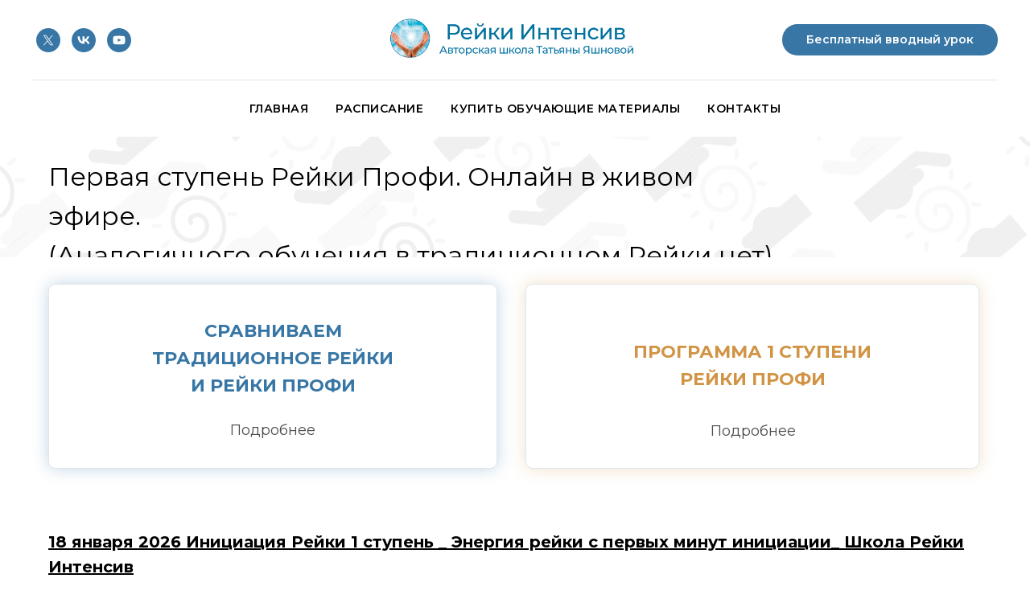

--- FILE ---
content_type: text/html; charset=UTF-8
request_url: https://reiki-intensive.com/pervayastupenrejkiprofi
body_size: 20633
content:
<!DOCTYPE html> <html> <head> <meta charset="utf-8" /> <meta http-equiv="Content-Type" content="text/html; charset=utf-8" /> <meta name="viewport" content="width=device-width, initial-scale=1.0" /> <!--metatextblock--> <title>Первая ступень Рейки Профи</title> <meta name="description" content="На первой ступени вам не придется слушать лекции. Будет только обучение работать тонкой энергией и ощущать это." /> <meta property="og:url" content="https://reiki-intensive.com/pervayastupenrejkiprofi" /> <meta property="og:title" content="Первая ступень Рейки Профи" /> <meta property="og:description" content="На первой ступени вам не придется слушать лекции. Будет только обучение работать тонкой энергией и ощущать это." /> <meta property="og:type" content="website" /> <meta property="og:image" content="https://static.tildacdn.com/tild3134-3262-4035-a434-633635663132/PenkLoaUQ4w.jpeg" /> <link rel="canonical" href="https://reiki-intensive.com/pervayastupenrejkiprofi"> <!--/metatextblock--> <meta name="format-detection" content="telephone=no" /> <meta http-equiv="x-dns-prefetch-control" content="on"> <link rel="dns-prefetch" href="https://ws.tildacdn.com"> <link rel="dns-prefetch" href="https://static.tildacdn.com"> <link rel="shortcut icon" href="https://static.tildacdn.com/tild3233-6164-4464-b735-313563316464/favicon_4.ico" type="image/x-icon" /> <link rel="apple-touch-icon" href="https://static.tildacdn.com/tild6238-3364-4061-a238-376431386130/photo.png"> <link rel="apple-touch-icon" sizes="76x76" href="https://static.tildacdn.com/tild6238-3364-4061-a238-376431386130/photo.png"> <link rel="apple-touch-icon" sizes="152x152" href="https://static.tildacdn.com/tild6238-3364-4061-a238-376431386130/photo.png"> <link rel="apple-touch-startup-image" href="https://static.tildacdn.com/tild6238-3364-4061-a238-376431386130/photo.png"> <meta name="msapplication-TileColor" content="#000000"> <meta name="msapplication-TileImage" content="https://static.tildacdn.com/tild3665-6338-4264-a432-313232613966/photo.png"> <!-- Assets --> <script src="https://neo.tildacdn.com/js/tilda-fallback-1.0.min.js" async charset="utf-8"></script> <link rel="stylesheet" href="https://static.tildacdn.com/css/tilda-grid-3.0.min.css" type="text/css" media="all" onerror="this.loaderr='y';"/> <link rel="stylesheet" href="https://static.tildacdn.com/ws/project5400004/tilda-blocks-page26740981.min.css?t=1767799666" type="text/css" media="all" onerror="this.loaderr='y';" /> <link rel="preconnect" href="https://fonts.gstatic.com"> <link href="https://fonts.googleapis.com/css2?family=Montserrat:wght@100..900&subset=latin,cyrillic" rel="stylesheet"> <link rel="stylesheet" href="https://static.tildacdn.com/css/tilda-menusub-1.0.min.css" type="text/css" media="print" onload="this.media='all';" onerror="this.loaderr='y';" /> <noscript><link rel="stylesheet" href="https://static.tildacdn.com/css/tilda-menusub-1.0.min.css" type="text/css" media="all" /></noscript> <link rel="stylesheet" href="https://static.tildacdn.com/css/tilda-forms-1.0.min.css" type="text/css" media="all" onerror="this.loaderr='y';" /> <script nomodule src="https://static.tildacdn.com/js/tilda-polyfill-1.0.min.js" charset="utf-8"></script> <script type="text/javascript">function t_onReady(func) {if(document.readyState!='loading') {func();} else {document.addEventListener('DOMContentLoaded',func);}}
function t_onFuncLoad(funcName,okFunc,time) {if(typeof window[funcName]==='function') {okFunc();} else {setTimeout(function() {t_onFuncLoad(funcName,okFunc,time);},(time||100));}}function t_throttle(fn,threshhold,scope) {return function() {fn.apply(scope||this,arguments);};}function t396_initialScale(t){var e=document.getElementById("rec"+t);if(e){var i=e.querySelector(".t396__artboard");if(i){window.tn_scale_initial_window_width||(window.tn_scale_initial_window_width=document.documentElement.clientWidth);var a=window.tn_scale_initial_window_width,r=[],n,l=i.getAttribute("data-artboard-screens");if(l){l=l.split(",");for(var o=0;o<l.length;o++)r[o]=parseInt(l[o],10)}else r=[320,480,640,960,1200];for(var o=0;o<r.length;o++){var d=r[o];a>=d&&(n=d)}var _="edit"===window.allrecords.getAttribute("data-tilda-mode"),c="center"===t396_getFieldValue(i,"valign",n,r),s="grid"===t396_getFieldValue(i,"upscale",n,r),w=t396_getFieldValue(i,"height_vh",n,r),g=t396_getFieldValue(i,"height",n,r),u=!!window.opr&&!!window.opr.addons||!!window.opera||-1!==navigator.userAgent.indexOf(" OPR/");if(!_&&c&&!s&&!w&&g&&!u){var h=parseFloat((a/n).toFixed(3)),f=[i,i.querySelector(".t396__carrier"),i.querySelector(".t396__filter")],v=Math.floor(parseInt(g,10)*h)+"px",p;i.style.setProperty("--initial-scale-height",v);for(var o=0;o<f.length;o++)f[o].style.setProperty("height","var(--initial-scale-height)");t396_scaleInitial__getElementsToScale(i).forEach((function(t){t.style.zoom=h}))}}}}function t396_scaleInitial__getElementsToScale(t){return t?Array.prototype.slice.call(t.children).filter((function(t){return t&&(t.classList.contains("t396__elem")||t.classList.contains("t396__group"))})):[]}function t396_getFieldValue(t,e,i,a){var r,n=a[a.length-1];if(!(r=i===n?t.getAttribute("data-artboard-"+e):t.getAttribute("data-artboard-"+e+"-res-"+i)))for(var l=0;l<a.length;l++){var o=a[l];if(!(o<=i)&&(r=o===n?t.getAttribute("data-artboard-"+e):t.getAttribute("data-artboard-"+e+"-res-"+o)))break}return r}window.TN_SCALE_INITIAL_VER="1.0",window.tn_scale_initial_window_width=null;</script> <script src="https://static.tildacdn.com/js/tilda-scripts-3.0.min.js" charset="utf-8" defer onerror="this.loaderr='y';"></script> <script src="https://static.tildacdn.com/ws/project5400004/tilda-blocks-page26740981.min.js?t=1767799666" charset="utf-8" async onerror="this.loaderr='y';"></script> <script src="https://static.tildacdn.com/js/tilda-lazyload-1.0.min.js" charset="utf-8" async onerror="this.loaderr='y';"></script> <script src="https://static.tildacdn.com/js/tilda-zero-1.1.min.js" charset="utf-8" async onerror="this.loaderr='y';"></script> <script src="https://static.tildacdn.com/js/tilda-menusub-1.0.min.js" charset="utf-8" async onerror="this.loaderr='y';"></script> <script src="https://static.tildacdn.com/js/tilda-menu-1.0.min.js" charset="utf-8" async onerror="this.loaderr='y';"></script> <script src="https://static.tildacdn.com/js/tilda-forms-1.0.min.js" charset="utf-8" async onerror="this.loaderr='y';"></script> <script src="https://static.tildacdn.com/js/tilda-zero-scale-1.0.min.js" charset="utf-8" async onerror="this.loaderr='y';"></script> <script src="https://static.tildacdn.com/js/tilda-skiplink-1.0.min.js" charset="utf-8" async onerror="this.loaderr='y';"></script> <script src="https://static.tildacdn.com/js/tilda-events-1.0.min.js" charset="utf-8" async onerror="this.loaderr='y';"></script> <script type="text/javascript">window.dataLayer=window.dataLayer||[];</script> <script type="text/javascript">(function() {if((/bot|google|yandex|baidu|bing|msn|duckduckbot|teoma|slurp|crawler|spider|robot|crawling|facebook/i.test(navigator.userAgent))===false&&typeof(sessionStorage)!='undefined'&&sessionStorage.getItem('visited')!=='y'&&document.visibilityState){var style=document.createElement('style');style.type='text/css';style.innerHTML='@media screen and (min-width: 980px) {.t-records {opacity: 0;}.t-records_animated {-webkit-transition: opacity ease-in-out .2s;-moz-transition: opacity ease-in-out .2s;-o-transition: opacity ease-in-out .2s;transition: opacity ease-in-out .2s;}.t-records.t-records_visible {opacity: 1;}}';document.getElementsByTagName('head')[0].appendChild(style);function t_setvisRecs(){var alr=document.querySelectorAll('.t-records');Array.prototype.forEach.call(alr,function(el) {el.classList.add("t-records_animated");});setTimeout(function() {Array.prototype.forEach.call(alr,function(el) {el.classList.add("t-records_visible");});sessionStorage.setItem("visited","y");},400);}
document.addEventListener('DOMContentLoaded',t_setvisRecs);}})();</script></head> <body class="t-body" style="margin:0;"> <!--allrecords--> <div id="allrecords" class="t-records" data-hook="blocks-collection-content-node" data-tilda-project-id="5400004" data-tilda-page-id="26740981" data-tilda-page-alias="pervayastupenrejkiprofi" data-tilda-formskey="b935cfe8902034d192f54985b5400004" data-tilda-lazy="yes" data-tilda-root-zone="com" data-tilda-project-country="RU"> <!--header--> <header id="t-header" class="t-records" data-hook="blocks-collection-content-node" data-tilda-project-id="5400004" data-tilda-page-id="26700932" data-tilda-page-alias="header" data-tilda-formskey="b935cfe8902034d192f54985b5400004" data-tilda-lazy="yes" data-tilda-root-zone="com" data-tilda-project-country="RU"> <div id="rec740101913" class="r t-rec t-rec_pb_0" style="padding-bottom:0px; " data-animationappear="off" data-record-type="461"> <!-- T461 --> <div id="nav740101913marker"></div> <div class="tmenu-mobile"> <div class="tmenu-mobile__container"> <div class="tmenu-mobile__text t-name t-name_md" field="menu_mob_title">&nbsp;</div> <button type="button"
class="t-menuburger t-menuburger_second "
aria-label="Навигационное меню"
aria-expanded="false"> <span style="background-color:#3776a5;"></span> <span style="background-color:#3776a5;"></span> <span style="background-color:#3776a5;"></span> <span style="background-color:#3776a5;"></span> </button> <script>function t_menuburger_init(recid) {var rec=document.querySelector('#rec' + recid);if(!rec) return;var burger=rec.querySelector('.t-menuburger');if(!burger) return;var isSecondStyle=burger.classList.contains('t-menuburger_second');if(isSecondStyle&&!window.isMobile&&!('ontouchend' in document)) {burger.addEventListener('mouseenter',function() {if(burger.classList.contains('t-menuburger-opened')) return;burger.classList.remove('t-menuburger-unhovered');burger.classList.add('t-menuburger-hovered');});burger.addEventListener('mouseleave',function() {if(burger.classList.contains('t-menuburger-opened')) return;burger.classList.remove('t-menuburger-hovered');burger.classList.add('t-menuburger-unhovered');setTimeout(function() {burger.classList.remove('t-menuburger-unhovered');},300);});}
burger.addEventListener('click',function() {if(!burger.closest('.tmenu-mobile')&&!burger.closest('.t450__burger_container')&&!burger.closest('.t466__container')&&!burger.closest('.t204__burger')&&!burger.closest('.t199__js__menu-toggler')) {burger.classList.toggle('t-menuburger-opened');burger.classList.remove('t-menuburger-unhovered');}});var menu=rec.querySelector('[data-menu="yes"]');if(!menu) return;var menuLinks=menu.querySelectorAll('.t-menu__link-item');var submenuClassList=['t978__menu-link_hook','t978__tm-link','t966__tm-link','t794__tm-link','t-menusub__target-link'];Array.prototype.forEach.call(menuLinks,function(link) {link.addEventListener('click',function() {var isSubmenuHook=submenuClassList.some(function(submenuClass) {return link.classList.contains(submenuClass);});if(isSubmenuHook) return;burger.classList.remove('t-menuburger-opened');});});menu.addEventListener('clickedAnchorInTooltipMenu',function() {burger.classList.remove('t-menuburger-opened');});}
t_onReady(function() {t_onFuncLoad('t_menuburger_init',function(){t_menuburger_init('740101913');});});</script> <style>.t-menuburger{position:relative;flex-shrink:0;width:28px;height:20px;padding:0;border:none;background-color:transparent;outline:none;-webkit-transform:rotate(0deg);transform:rotate(0deg);transition:transform .5s ease-in-out;cursor:pointer;z-index:999;}.t-menuburger span{display:block;position:absolute;width:100%;opacity:1;left:0;-webkit-transform:rotate(0deg);transform:rotate(0deg);transition:.25s ease-in-out;height:3px;background-color:#000;}.t-menuburger span:nth-child(1){top:0px;}.t-menuburger span:nth-child(2),.t-menuburger span:nth-child(3){top:8px;}.t-menuburger span:nth-child(4){top:16px;}.t-menuburger__big{width:42px;height:32px;}.t-menuburger__big span{height:5px;}.t-menuburger__big span:nth-child(2),.t-menuburger__big span:nth-child(3){top:13px;}.t-menuburger__big span:nth-child(4){top:26px;}.t-menuburger__small{width:22px;height:14px;}.t-menuburger__small span{height:2px;}.t-menuburger__small span:nth-child(2),.t-menuburger__small span:nth-child(3){top:6px;}.t-menuburger__small span:nth-child(4){top:12px;}.t-menuburger-opened span:nth-child(1){top:8px;width:0%;left:50%;}.t-menuburger-opened span:nth-child(2){-webkit-transform:rotate(45deg);transform:rotate(45deg);}.t-menuburger-opened span:nth-child(3){-webkit-transform:rotate(-45deg);transform:rotate(-45deg);}.t-menuburger-opened span:nth-child(4){top:8px;width:0%;left:50%;}.t-menuburger-opened.t-menuburger__big span:nth-child(1){top:6px;}.t-menuburger-opened.t-menuburger__big span:nth-child(4){top:18px;}.t-menuburger-opened.t-menuburger__small span:nth-child(1),.t-menuburger-opened.t-menuburger__small span:nth-child(4){top:6px;}@media (hover),(min-width:0\0){.t-menuburger_first:hover span:nth-child(1){transform:translateY(1px);}.t-menuburger_first:hover span:nth-child(4){transform:translateY(-1px);}.t-menuburger_first.t-menuburger__big:hover span:nth-child(1){transform:translateY(3px);}.t-menuburger_first.t-menuburger__big:hover span:nth-child(4){transform:translateY(-3px);}}.t-menuburger_second span:nth-child(2),.t-menuburger_second span:nth-child(3){width:80%;left:20%;right:0;}@media (hover),(min-width:0\0){.t-menuburger_second.t-menuburger-hovered span:nth-child(2),.t-menuburger_second.t-menuburger-hovered span:nth-child(3){animation:t-menuburger-anim 0.3s ease-out normal forwards;}.t-menuburger_second.t-menuburger-unhovered span:nth-child(2),.t-menuburger_second.t-menuburger-unhovered span:nth-child(3){animation:t-menuburger-anim2 0.3s ease-out normal forwards;}}.t-menuburger_second.t-menuburger-opened span:nth-child(2),.t-menuburger_second.t-menuburger-opened span:nth-child(3){left:0;right:0;width:100%!important;}.t-menuburger_third span:nth-child(4){width:70%;left:unset;right:0;}@media (hover),(min-width:0\0){.t-menuburger_third:not(.t-menuburger-opened):hover span:nth-child(4){width:100%;}}.t-menuburger_third.t-menuburger-opened span:nth-child(4){width:0!important;right:50%;}.t-menuburger_fourth{height:12px;}.t-menuburger_fourth.t-menuburger__small{height:8px;}.t-menuburger_fourth.t-menuburger__big{height:18px;}.t-menuburger_fourth span:nth-child(2),.t-menuburger_fourth span:nth-child(3){top:4px;opacity:0;}.t-menuburger_fourth span:nth-child(4){top:8px;}.t-menuburger_fourth.t-menuburger__small span:nth-child(2),.t-menuburger_fourth.t-menuburger__small span:nth-child(3){top:3px;}.t-menuburger_fourth.t-menuburger__small span:nth-child(4){top:6px;}.t-menuburger_fourth.t-menuburger__small span:nth-child(2),.t-menuburger_fourth.t-menuburger__small span:nth-child(3){top:3px;}.t-menuburger_fourth.t-menuburger__small span:nth-child(4){top:6px;}.t-menuburger_fourth.t-menuburger__big span:nth-child(2),.t-menuburger_fourth.t-menuburger__big span:nth-child(3){top:6px;}.t-menuburger_fourth.t-menuburger__big span:nth-child(4){top:12px;}@media (hover),(min-width:0\0){.t-menuburger_fourth:not(.t-menuburger-opened):hover span:nth-child(1){transform:translateY(1px);}.t-menuburger_fourth:not(.t-menuburger-opened):hover span:nth-child(4){transform:translateY(-1px);}.t-menuburger_fourth.t-menuburger__big:not(.t-menuburger-opened):hover span:nth-child(1){transform:translateY(3px);}.t-menuburger_fourth.t-menuburger__big:not(.t-menuburger-opened):hover span:nth-child(4){transform:translateY(-3px);}}.t-menuburger_fourth.t-menuburger-opened span:nth-child(1),.t-menuburger_fourth.t-menuburger-opened span:nth-child(4){top:4px;}.t-menuburger_fourth.t-menuburger-opened span:nth-child(2),.t-menuburger_fourth.t-menuburger-opened span:nth-child(3){opacity:1;}@keyframes t-menuburger-anim{0%{width:80%;left:20%;right:0;}50%{width:100%;left:0;right:0;}100%{width:80%;left:0;right:20%;}}@keyframes t-menuburger-anim2{0%{width:80%;left:0;}50%{width:100%;right:0;left:0;}100%{width:80%;left:20%;right:0;}}</style> </div> </div> <style>.tmenu-mobile{background-color:#111;display:none;width:100%;top:0;z-index:990;}.tmenu-mobile_positionfixed{position:fixed;}.tmenu-mobile__text{color:#fff;}.tmenu-mobile__container{min-height:64px;padding:20px;position:relative;box-sizing:border-box;display:-webkit-flex;display:-ms-flexbox;display:flex;-webkit-align-items:center;-ms-flex-align:center;align-items:center;-webkit-justify-content:space-between;-ms-flex-pack:justify;justify-content:space-between;}.tmenu-mobile__list{display:block;}.tmenu-mobile__burgerlogo{display:inline-block;font-size:24px;font-weight:400;white-space:nowrap;vertical-align:middle;}.tmenu-mobile__imglogo{height:auto;display:block;max-width:300px!important;box-sizing:border-box;padding:0;margin:0 auto;}@media screen and (max-width:980px){.tmenu-mobile__menucontent_hidden{display:none;height:100%;}.tmenu-mobile{display:block;}}@media screen and (max-width:980px){#rec740101913 .t-menuburger{-webkit-order:1;-ms-flex-order:1;order:1;}}</style> <style> #rec740101913 .tmenu-mobile__burgerlogo a{color:#ffffff;}</style> <style> #rec740101913 .tmenu-mobile__burgerlogo__title{color:#ffffff;}</style> <div id="nav740101913" class="t461 t461__positionstatic tmenu-mobile__menucontent_hidden" style="background-color: rgba(255,255,255,1); " data-bgcolor-hex="#ffffff" data-bgcolor-rgba="rgba(255,255,255,1)" data-navmarker="nav740101913marker" data-appearoffset="" data-bgopacity-two="" data-menushadow="" data-menushadow-css="" data-bgopacity="1" data-menu-items-align="center" data-menu="yes"> <div class="t461__maincontainer "> <div class="t461__topwrapper" style="height:100px;"> <div class="t461__logowrapper"> <div class="t461__logowrapper2"> <div style="display: block;"> <a href="/"> <img class="t461__imglogo t461__imglogomobile"
src="https://static.tildacdn.com/tild6438-6439-4339-a262-373638366131/image.png"
imgfield="img"
style="max-width: 320px; width: 320px;"
alt=""> </a> </div> </div> </div> <nav class="t461__listwrapper t461__mobilelist"> <ul role="list" class="t461__list"> <li class="t461__list_item"
style="padding:0 15px 0 0;"> <a class="t-menu__link-item"
href="/" data-menu-submenu-hook="" data-menu-item-number="1">
Главная
</a> </li> <li class="t461__list_item"
style="padding:0 15px;"> <a class="t-menu__link-item"
href=""
aria-expanded="false" role="button" data-menu-submenu-hook="link_sub2_740101913" data-menu-item-number="2">
Расписание
</a> <div class="t-menusub" data-submenu-hook="link_sub2_740101913" data-submenu-margin="15px" data-add-submenu-arrow=""> <div class="t-menusub__menu"> <div class="t-menusub__content"> <ul role="list" class="t-menusub__list"> <li class="t-menusub__list-item t-name t-name_xs"> <a class="t-menusub__link-item t-name t-name_xs"
href="/onlajn-raspisanie" data-menu-item-number="2">Онлайн</a> </li> </ul> </div> </div> </div> </li> <li class="t461__list_item"
style="padding:0 15px;"> <a class="t-menu__link-item"
href=""
aria-expanded="false" role="button" data-menu-submenu-hook="link_sub3_740101913" data-menu-item-number="3">
Купить обучающие материалы
</a> <div class="t-menusub" data-submenu-hook="link_sub3_740101913" data-submenu-margin="15px" data-add-submenu-arrow=""> <div class="t-menusub__menu"> <div class="t-menusub__content"> <ul role="list" class="t-menusub__list"> <li class="t-menusub__list-item t-name t-name_xs"> <a class="t-menusub__link-item t-name t-name_xs"
href="/seminary-dlya-vsekh " data-menu-item-number="3">Для всех </a> </li> <li class="t-menusub__list-item t-name t-name_xs"> <a class="t-menusub__link-item t-name t-name_xs"
href="/dlya-uchenikov-nashej-shkoly" data-menu-item-number="3">Для наших учеников</a> </li> </ul> </div> </div> </div> </li> <li class="t461__list_item"
style="padding:0 0 0 15px;"> <a class="t-menu__link-item"
href="#contacts" data-menu-submenu-hook="" data-menu-item-number="4">
Контакты
</a> </li> </ul> </nav> <div class="t461__alladditional"> <div class="t461__leftwrapper" style=" padding-right:210px;"> <div class="t461__additionalwrapper"> <div class="t-sociallinks"> <ul role="list" class="t-sociallinks__wrapper" aria-label="Соц. сети"> <!-- new soclinks --><li class="t-sociallinks__item t-sociallinks__item_twitter"><a href="https://twitter.com/ReikiProfi" target="_blank" rel="nofollow" aria-label="twitter" style="width: 30px; height: 30px;"><svg class="t-sociallinks__svg" role="presentation" xmlns="http://www.w3.org/2000/svg" width=30px height=30px viewBox="0 0 48 48"> <g clip-path="url(#clip0_3697_102)"><path fill-rule="evenodd" clip-rule="evenodd" d="M24 48C37.2548 48 48 37.2548 48 24C48 10.7452 37.2548 0 24 0C10.7452 0 0 10.7452 0 24C0 37.2548 10.7452 48 24 48ZM33.3482 14L25.9027 22.4686H25.9023L34 34H28.0445L22.5915 26.2348L15.7644 34H14L21.8082 25.1193L14 14H19.9555L25.119 21.3532L31.5838 14H33.3482ZM22.695 24.1101L23.4861 25.2173V25.2177L28.8746 32.7594H31.5847L24.9813 23.5172L24.1902 22.4099L19.1103 15.2997H16.4002L22.695 24.1101Z" fill="#3776a5"/></g><defs><clipPath id="clip0_3697_102"><rect width="48" height="48" fill="white"/></clipPath></defs> </svg></a></li>&nbsp;<li class="t-sociallinks__item t-sociallinks__item_vk"><a href="https://vk.com/club17911144" target="_blank" rel="nofollow" aria-label="vk" style="width: 30px; height: 30px;"><svg class="t-sociallinks__svg" role="presentation" width=30px height=30px viewBox="0 0 100 100" fill="none"
xmlns="http://www.w3.org/2000/svg"> <path fill-rule="evenodd" clip-rule="evenodd"
d="M50 100c27.614 0 50-22.386 50-50S77.614 0 50 0 0 22.386 0 50s22.386 50 50 50ZM25 34c.406 19.488 10.15 31.2 27.233 31.2h.968V54.05c6.278.625 11.024 5.216 12.93 11.15H75c-2.436-8.87-8.838-13.773-12.836-15.647C66.162 47.242 71.783 41.62 73.126 34h-8.058c-1.749 6.184-6.932 11.805-11.867 12.336V34h-8.057v21.611C40.147 54.362 33.838 48.304 33.556 34H25Z"
fill="#3776a5" /> </svg></a></li>&nbsp;<li class="t-sociallinks__item t-sociallinks__item_youtube"><a href="https://www.youtube.com/channel/UCUq3yIDaeOP1j0lzr_URlqA" target="_blank" rel="nofollow" aria-label="youtube" style="width: 30px; height: 30px;"><svg class="t-sociallinks__svg" role="presentation" width=30px height=30px viewBox="0 0 100 100" fill="none" xmlns="http://www.w3.org/2000/svg"> <path fill-rule="evenodd" clip-rule="evenodd" d="M50 100c27.614 0 50-22.386 50-50S77.614 0 50 0 0 22.386 0 50s22.386 50 50 50Zm17.9-67.374c3.838.346 6 2.695 6.474 6.438.332 2.612.626 6.352.626 10.375 0 7.064-.626 11.148-.626 11.148-.588 3.728-2.39 5.752-6.18 6.18-4.235.48-13.76.7-17.992.7-4.38 0-13.237-.184-17.66-.552-3.8-.317-6.394-2.44-6.916-6.218-.38-2.752-.626-6.022-.626-11.222 0-5.788.209-8.238.7-10.853.699-3.732 2.48-5.54 6.548-5.96C36.516 32.221 40.55 32 49.577 32c4.413 0 13.927.228 18.322.626Zm-23.216 9.761v14.374L58.37 49.5l-13.686-7.114Z" fill="#3776a5"/> </svg></a></li><!-- /new soclinks --> </ul> </div> </div> </div> <div class="t461__rightwrapper" style=" padding-left:210px;"> <div class="t461__additionalwrapper"> <div class="t461__additional_buttons t461__additionalitem"> <div class="t461__additional_buttons_wrap"> <div class="t461__additional_buttons_but"> <a
class="t-btn t-btnflex t-btnflex_type_button t-btnflex_sm"
href="https://reiki-intensive.com/besplatnyjvvodnyjkursrejkiprofi "><span class="t-btnflex__text">Бесплатный вводный урок</span> <style>#rec740101913 .t-btnflex.t-btnflex_type_button {color:#ffffff;background-color:#3776a5;--border-width:0px;border-style:none !important;border-radius:20px;box-shadow:none !important;transition-duration:0.2s;transition-property:background-color,color,border-color,box-shadow,opacity,transform,gap;transition-timing-function:ease-in-out;}</style></a> </div> </div> </div> </div> </div> </div> </div> <div class="t461__middlelinewrapper"> <div class="t461__linewrapper"> <hr
class="t461__horizontalline t-divider" data-divider-fieldset="color,bordersize,opacity"
style=" background-color:#000000; opacity:0.1;"> </div> </div> <div class="t461__bottomwrapper t461__menualign_center" style=" height:70px;"> <nav class="t461__listwrapper t461__desktoplist"> <ul role="list" class="t461__list t-menu__list"> <li class="t461__list_item"
style="padding:0 15px 0 0;"> <a class="t-menu__link-item"
href="/" data-menu-submenu-hook="" data-menu-item-number="1">
Главная
</a> </li> <li class="t461__list_item"
style="padding:0 15px;"> <a class="t-menu__link-item"
href=""
aria-expanded="false" role="button" data-menu-submenu-hook="link_sub6_740101913" data-menu-item-number="2">
Расписание
</a> <div class="t-menusub" data-submenu-hook="link_sub6_740101913" data-submenu-margin="15px" data-add-submenu-arrow=""> <div class="t-menusub__menu"> <div class="t-menusub__content"> <ul role="list" class="t-menusub__list"> <li class="t-menusub__list-item t-name t-name_xs"> <a class="t-menusub__link-item t-name t-name_xs"
href="/onlajn-raspisanie" data-menu-item-number="2">Онлайн</a> </li> </ul> </div> </div> </div> </li> <li class="t461__list_item"
style="padding:0 15px;"> <a class="t-menu__link-item"
href=""
aria-expanded="false" role="button" data-menu-submenu-hook="link_sub7_740101913" data-menu-item-number="3">
Купить обучающие материалы
</a> <div class="t-menusub" data-submenu-hook="link_sub7_740101913" data-submenu-margin="15px" data-add-submenu-arrow=""> <div class="t-menusub__menu"> <div class="t-menusub__content"> <ul role="list" class="t-menusub__list"> <li class="t-menusub__list-item t-name t-name_xs"> <a class="t-menusub__link-item t-name t-name_xs"
href="/seminary-dlya-vsekh " data-menu-item-number="3">Для всех </a> </li> <li class="t-menusub__list-item t-name t-name_xs"> <a class="t-menusub__link-item t-name t-name_xs"
href="/dlya-uchenikov-nashej-shkoly" data-menu-item-number="3">Для наших учеников</a> </li> </ul> </div> </div> </div> </li> <li class="t461__list_item"
style="padding:0 0 0 15px;"> <a class="t-menu__link-item"
href="#contacts" data-menu-submenu-hook="" data-menu-item-number="4">
Контакты
</a> </li> </ul> </nav> </div> </div> </div> <style>@media screen and (max-width:980px){#rec740101913 .t461__leftcontainer{padding:20px;}}@media screen and (max-width:980px){#rec740101913 .t461__imglogo{padding:20px 0;}}</style> <script>t_onReady(function() {t_onFuncLoad('t_menu__highlightActiveLinks',function() {t_menu__highlightActiveLinks('.t461__desktoplist .t461__list_item a');});});t_onFuncLoad('t_menu__setBGcolor',function() {window.addEventListener('resize',t_throttle(function() {t_menu__setBGcolor('740101913','.t461');}));});t_onReady(function() {t_onFuncLoad('t_menu__setBGcolor',function() {t_menu__setBGcolor('740101913','.t461');});t_onFuncLoad('t_menu__interactFromKeyboard',function() {t_menu__interactFromKeyboard('740101913');});});</script> <script>t_onReady(function() {var rec=document.querySelector('#rec740101913');if(!rec) return;var wrapperBlock=rec.querySelector('.t461');if(!wrapperBlock) return;t_onFuncLoad('t_menu__createMobileMenu',function() {t_menu__createMobileMenu('740101913','.t461');});});</script> <style>#rec740101913 .t-menu__link-item{}@supports (overflow:-webkit-marquee) and (justify-content:inherit){#rec740101913 .t-menu__link-item,#rec740101913 .t-menu__link-item.t-active{opacity:1 !important;}}</style> <style>#rec740101913{--menusub-text-color:#000000;--menusub-bg:#fff;--menusub-shadow:none;--menusub-radius:0;--menusub-border:none;--menusub-width:150px;--menusub-transition:0.3s ease-in-out;}@media screen and (max-width:980px){#rec740101913 .t-menusub__menu .t-menusub__link-item,#rec740101913 .t-menusub__menu .t-menusub__innermenu-link{color:var(--menusub-text-color) !important;}#rec740101913 .t-menusub__menu .t-menusub__link-item.t-active{color:var(--menusub-text-color) !important;}#rec740101913 .t-menusub__menu .t-menusub__list-item:has(.t-active){background-color:var(--menusub-hover-bg);}}@media screen and (max-width:980px){#rec740101913 .t-menusub__menu-wrapper{background-color:var(--menusub-bg) !important;border-radius:var(--menusub-radius) !important;border:var(--menusub-border) !important;box-shadow:var(--menusub-shadow) !important;overflow:auto;max-width:var(--mobile-max-width);}#rec740101913 .t-menusub__menu-wrapper .t-menusub__content{background-color:transparent !important;border:none !important;box-shadow:none !important;border-radius:0 !important;margin-top:0 !important;}}</style> <script>t_onReady(function() {setTimeout(function(){t_onFuncLoad('t_menusub_init',function() {t_menusub_init('740101913');});},500);});</script> <style> #rec740101913 .t461__logowrapper2 a{color:#ffffff;}#rec740101913 a.t-menu__link-item{font-weight:600;text-transform:uppercase;letter-spacing:0.5px;}#rec740101913 .t461__additional_langs_lang a{font-weight:600;text-transform:uppercase;letter-spacing:0.5px;}</style> <style> #rec740101913 .t461__logo{color:#ffffff;}</style> </div> </header> <!--/header--> <div id="rec431644176" class="r t-rec t-rec_pt_0" style="padding-top:0px; " data-animationappear="off" data-record-type="396"> <!-- T396 --> <style>#rec431644176 .t396__artboard {height:150px;background-color:#ffffff;}#rec431644176 .t396__filter {height:150px;background-image:-webkit-gradient( linear,left top,left bottom,from(rgba(255,255,255,0.9)),to(rgba(255,255,255,0.9)) );background-image:-webkit-linear-gradient(top,rgba(255,255,255,0.9),rgba(255,255,255,0.9));background-image:linear-gradient(to bottom,rgba(255,255,255,0.9),rgba(255,255,255,0.9));will-change:transform;}#rec431644176 .t396__carrier{height:150px;background-position:center center;background-attachment:scroll;background-image:url('https://static.tildacdn.com/tild3866-3932-4730-b735-393533353333/_.png');background-size:cover;background-repeat:no-repeat;}@media screen and (max-width:1199px) {#rec431644176 .t396__artboard,#rec431644176 .t396__filter,#rec431644176 .t396__carrier {}#rec431644176 .t396__filter {}#rec431644176 .t396__carrier {background-attachment:scroll;}}@media screen and (max-width:959px) {#rec431644176 .t396__artboard,#rec431644176 .t396__filter,#rec431644176 .t396__carrier {height:190px;}#rec431644176 .t396__filter {}#rec431644176 .t396__carrier {background-attachment:scroll;}}@media screen and (max-width:639px) {#rec431644176 .t396__artboard,#rec431644176 .t396__filter,#rec431644176 .t396__carrier {height:170px;}#rec431644176 .t396__filter {}#rec431644176 .t396__carrier {background-attachment:scroll;}}@media screen and (max-width:479px) {#rec431644176 .t396__artboard,#rec431644176 .t396__filter,#rec431644176 .t396__carrier {height:310px;}#rec431644176 .t396__artboard {background-color:#ffffff;}#rec431644176 .t396__filter{background-image:-webkit-gradient( linear,left top,left bottom,from(rgba(255,255,255,0.9)),to(rgba(255,255,255,0.9)) );background-image:-webkit-linear-gradient(top,rgba(255,255,255,0.9),rgba(255,255,255,0.9));background-image:linear-gradient(to bottom,rgba(255,255,255,0.9),rgba(255,255,255,0.9));background-color:unset;will-change:transform;}#rec431644176 .t396__carrier {background-position:center center;background-image:url('https://static.tildacdn.com/tild3866-3932-4730-b735-393533353333/_.png');background-attachment:scroll;}}#rec431644176 .tn-elem[data-elem-id="1648924591494"]{color:#000000;z-index:1;top:25px;;left:calc(50% - 600px + 20px);;width:923px;height:auto;}#rec431644176 .tn-elem[data-elem-id="1648924591494"] .tn-atom{color:#000000;font-size:32px;font-family:'Montserrat',Arial,sans-serif;line-height:1.55;font-weight:400;background-position:center center;border-width:var(--t396-borderwidth,0);border-style:var(--t396-borderstyle,solid);border-color:var(--t396-bordercolor,transparent);transition:background-color var(--t396-speedhover,0s) ease-in-out,color var(--t396-speedhover,0s) ease-in-out,border-color var(--t396-speedhover,0s) ease-in-out,box-shadow var(--t396-shadowshoverspeed,0.2s) ease-in-out;text-shadow:var(--t396-shadow-text-x,0px) var(--t396-shadow-text-y,0px) var(--t396-shadow-text-blur,0px) rgba(var(--t396-shadow-text-color),var(--t396-shadow-text-opacity,100%));}@media screen and (max-width:959px){#rec431644176 .tn-elem[data-elem-id="1648924591494"]{top:25px;;left:calc(50% - 320px + 20px);;width:609px;height:auto;}}@media screen and (max-width:639px){#rec431644176 .tn-elem[data-elem-id="1648924591494"]{top:17px;;left:calc(50% - 240px + 10px);;width:461px;height:auto;}#rec431644176 .tn-elem[data-elem-id="1648924591494"] .tn-atom{font-size:29px;background-size:cover;}}@media screen and (max-width:479px){#rec431644176 .tn-elem[data-elem-id="1648924591494"]{top:14px;;left:calc(50% - 160px + 10px);;width:269px;height:auto;}}</style> <div class='t396'> <div class="t396__artboard" data-artboard-recid="431644176" data-artboard-screens="320,480,640,960,1200" data-artboard-height="150" data-artboard-valign="center" data-artboard-upscale="grid" data-artboard-height-res-320="310" data-artboard-upscale-res-320="grid" data-artboard-height-res-480="170" data-artboard-height-res-640="190"> <div class="t396__carrier" data-artboard-recid="431644176"></div> <div class="t396__filter" data-artboard-recid="431644176"></div> <div class='t396__elem tn-elem tn-elem__4316441761648924591494' data-elem-id='1648924591494' data-elem-type='text' data-field-top-value="25" data-field-left-value="20" data-field-width-value="923" data-field-axisy-value="top" data-field-axisx-value="left" data-field-container-value="grid" data-field-topunits-value="px" data-field-leftunits-value="px" data-field-heightunits-value="" data-field-widthunits-value="px" data-field-fontsize-value="32" data-field-top-res-320-value="14" data-field-left-res-320-value="10" data-field-width-res-320-value="269" data-field-top-res-480-value="17" data-field-left-res-480-value="10" data-field-width-res-480-value="461" data-field-fontsize-res-480-value="29" data-field-top-res-640-value="25" data-field-left-res-640-value="20" data-field-width-res-640-value="609"> <div class='tn-atom'field='tn_text_1648924591494'>Первая ступень Рейки Профи. Онлайн в живом эфире.<br /><em>(Аналогичного обучения в традиционном Рейки нет)</em></div> </div> </div> </div> <script>t_onReady(function() {t_onFuncLoad('t396_init',function() {t396_init('431644176');});});</script> <!-- /T396 --> </div> <div id="rec432781124" class="r t-rec t-rec_pt_0" style="padding-top:0px; " data-record-type="396"> <!-- T396 --> <style>#rec432781124 .t396__artboard {height:300px;background-color:#ffffff;}#rec432781124 .t396__filter {height:300px;}#rec432781124 .t396__carrier{height:300px;background-position:center center;background-attachment:scroll;background-size:cover;background-repeat:no-repeat;}@media screen and (max-width:1199px) {#rec432781124 .t396__artboard,#rec432781124 .t396__filter,#rec432781124 .t396__carrier {height:320px;}#rec432781124 .t396__filter {}#rec432781124 .t396__carrier {background-attachment:scroll;}}@media screen and (max-width:959px) {#rec432781124 .t396__artboard,#rec432781124 .t396__filter,#rec432781124 .t396__carrier {height:510px;}#rec432781124 .t396__filter {}#rec432781124 .t396__carrier {background-attachment:scroll;}}@media screen and (max-width:639px) {#rec432781124 .t396__artboard,#rec432781124 .t396__filter,#rec432781124 .t396__carrier {height:520px;}#rec432781124 .t396__filter {}#rec432781124 .t396__carrier {background-attachment:scroll;}}@media screen and (max-width:479px) {#rec432781124 .t396__artboard,#rec432781124 .t396__filter,#rec432781124 .t396__carrier {height:510px;}#rec432781124 .t396__filter {}#rec432781124 .t396__carrier {background-attachment:scroll;}}#rec432781124 .tn-elem[data-elem-id="1649311781639"]{z-index:1;top:33px;;left:calc(50% - 600px + 20px);;width:558px;height:230px;}#rec432781124 .tn-elem[data-elem-id="1649311781639"] .tn-atom{border-radius:9px;background-color:#ffffff;background-position:center center;--t396-borderwidth:1px;--t396-bordercolor:#e0e6ed;border-width:var(--t396-borderwidth,0);border-style:var(--t396-borderstyle,solid);border-color:var(--t396-bordercolor,transparent);box-shadow:0px 0px 20px 0px rgba(55,118,165,0.3);transition:background-color var(--t396-speedhover,0s) ease-in-out,color var(--t396-speedhover,0s) ease-in-out,border-color var(--t396-speedhover,0s) ease-in-out,box-shadow var(--t396-shadowshoverspeed,0.2s) ease-in-out;}@media screen and (max-width:1199px){#rec432781124 .tn-elem[data-elem-id="1649311781639"]{top:46px;;left:calc(50% - 480px + 12px);;width:460px;height:230px;}}@media screen and (max-width:959px){#rec432781124 .tn-elem[data-elem-id="1649311781639"]{top:23px;;left:calc(50% - 320px + 31px);;width:565px;height:220px;}}@media screen and (max-width:639px){#rec432781124 .tn-elem[data-elem-id="1649311781639"]{top:19px;;left:calc(50% - 240px + 22px);;width:440px;height:220px;}}@media screen and (max-width:479px){#rec432781124 .tn-elem[data-elem-id="1649311781639"]{top:22px;;left:calc(50% - 160px + 4px);;width:310px;height:220px;}}#rec432781124 .tn-elem[data-elem-id="1649311781647"]{z-index:2;top:33px;;left:calc(50% - 600px + 613px);;width:564px;height:230px;}#rec432781124 .tn-elem[data-elem-id="1649311781647"] .tn-atom{border-radius:9px;background-color:#ffffff;background-position:center center;--t396-borderwidth:1px;--t396-bordercolor:#e0e6ed;border-width:var(--t396-borderwidth,0);border-style:var(--t396-borderstyle,solid);border-color:var(--t396-bordercolor,transparent);box-shadow:0px 0px 20px 0px rgba(209,148,69,0.3);transition:background-color var(--t396-speedhover,0s) ease-in-out,color var(--t396-speedhover,0s) ease-in-out,border-color var(--t396-speedhover,0s) ease-in-out,box-shadow var(--t396-shadowshoverspeed,0.2s) ease-in-out;}@media screen and (max-width:1199px){#rec432781124 .tn-elem[data-elem-id="1649311781647"]{top:46px;;left:calc(50% - 480px + 489px);;width:460px;height:230px;}}@media screen and (max-width:959px){#rec432781124 .tn-elem[data-elem-id="1649311781647"]{top:263px;;left:calc(50% - 320px + 30px);;width:565px;height:220px;}}@media screen and (max-width:639px){#rec432781124 .tn-elem[data-elem-id="1649311781647"]{top:269px;;left:calc(50% - 240px + 22px);;width:440px;height:220px;}}@media screen and (max-width:479px){#rec432781124 .tn-elem[data-elem-id="1649311781647"]{top:263px;;left:calc(50% - 160px + 4px);;width:310px;height:220px;}}#rec432781124 .tn-elem[data-elem-id="1649311781654"]{color:#3776a5;text-align:center;z-index:3;top:75px;;left:calc(50% - 600px + 149px);;width:300px;height:auto;}#rec432781124 .tn-elem[data-elem-id="1649311781654"] .tn-atom{color:#3776a5;font-size:22px;font-family:'Montserrat',Arial,sans-serif;line-height:1.55;font-weight:700;background-position:center center;border-width:var(--t396-borderwidth,0);border-style:var(--t396-borderstyle,solid);border-color:var(--t396-bordercolor,transparent);transition:background-color var(--t396-speedhover,0s) ease-in-out,color var(--t396-speedhover,0s) ease-in-out,border-color var(--t396-speedhover,0s) ease-in-out,box-shadow var(--t396-shadowshoverspeed,0.2s) ease-in-out;text-shadow:var(--t396-shadow-text-x,0px) var(--t396-shadow-text-y,0px) var(--t396-shadow-text-blur,0px) rgba(var(--t396-shadow-text-color),var(--t396-shadow-text-opacity,100%));}@media screen and (max-width:1199px){#rec432781124 .tn-elem[data-elem-id="1649311781654"]{top:90px;;left:calc(50% - 480px + 100px);;width:285px;height:auto;}#rec432781124 .tn-elem[data-elem-id="1649311781654"] .tn-atom{font-size:20px;background-size:cover;}}@media screen and (max-width:959px){#rec432781124 .tn-elem[data-elem-id="1649311781654"]{top:55px;;left:calc(50% - 320px + 170px);;width:286px;height:auto;}}@media screen and (max-width:639px){#rec432781124 .tn-elem[data-elem-id="1649311781654"]{top:55px;;left:calc(50% - 240px + 110px);;width:263px;height:auto;}#rec432781124 .tn-elem[data-elem-id="1649311781654"] .tn-atom{font-size:18px;background-size:cover;}}@media screen and (max-width:479px){#rec432781124 .tn-elem[data-elem-id="1649311781654"]{top:68px;;left:calc(50% - 160px + 40px);;width:249px;height:auto;}}#rec432781124 .tn-elem[data-elem-id="1649311781660"]{color:#000000;text-align:center;z-index:4;top:202px;;left:calc(50% - 600px + 181px);;width:236px;height:auto;}#rec432781124 .tn-elem[data-elem-id="1649311781660"] .tn-atom{color:#000000;font-size:18px;font-family:'Montserrat',Arial,sans-serif;line-height:1.55;font-weight:400;opacity:0.7;background-position:center center;border-width:var(--t396-borderwidth,0);border-style:var(--t396-borderstyle,solid);border-color:var(--t396-bordercolor,transparent);transition:background-color var(--t396-speedhover,0s) ease-in-out,color var(--t396-speedhover,0s) ease-in-out,border-color var(--t396-speedhover,0s) ease-in-out,box-shadow var(--t396-shadowshoverspeed,0.2s) ease-in-out;text-shadow:var(--t396-shadow-text-x,0px) var(--t396-shadow-text-y,0px) var(--t396-shadow-text-blur,0px) rgba(var(--t396-shadow-text-color),var(--t396-shadow-text-opacity,100%));}@media screen and (max-width:1199px){#rec432781124 .tn-elem[data-elem-id="1649311781660"]{top:214px;;left:calc(50% - 480px + 138px);;width:209px;height:auto;}#rec432781124 .tn-elem[data-elem-id="1649311781660"] .tn-atom{font-size:16px;background-size:cover;}}@media screen and (max-width:959px){#rec432781124 .tn-elem[data-elem-id="1649311781660"]{top:188px;;left:calc(50% - 320px + 208px);;width:211px;height:auto;}#rec432781124 .tn-elem[data-elem-id="1649311781660"] .tn-atom{font-size:16px;background-size:cover;}}@media screen and (max-width:639px){#rec432781124 .tn-elem[data-elem-id="1649311781660"]{top:179px;;left:calc(50% - 240px + 142px);;width:204px;height:auto;}#rec432781124 .tn-elem[data-elem-id="1649311781660"] .tn-atom{font-size:15px;background-size:cover;}}@media screen and (max-width:479px){#rec432781124 .tn-elem[data-elem-id="1649311781660"]{top:184px;;left:calc(50% - 160px + 64px);;width:200px;height:auto;}#rec432781124 .tn-elem[data-elem-id="1649311781660"] .tn-atom{font-size:15px;background-size:cover;}}#rec432781124 .tn-elem[data-elem-id="1649311781667"]{color:#d19445;text-align:center;z-index:5;top:101px;;left:calc(50% - 600px + 745px);;width:300px;height:auto;}#rec432781124 .tn-elem[data-elem-id="1649311781667"] .tn-atom{color:#d19445;font-size:22px;font-family:'Montserrat',Arial,sans-serif;line-height:1.55;font-weight:700;background-position:center center;border-width:var(--t396-borderwidth,0);border-style:var(--t396-borderstyle,solid);border-color:var(--t396-bordercolor,transparent);transition:background-color var(--t396-speedhover,0s) ease-in-out,color var(--t396-speedhover,0s) ease-in-out,border-color var(--t396-speedhover,0s) ease-in-out,box-shadow var(--t396-shadowshoverspeed,0.2s) ease-in-out;text-shadow:var(--t396-shadow-text-x,0px) var(--t396-shadow-text-y,0px) var(--t396-shadow-text-blur,0px) rgba(var(--t396-shadow-text-color),var(--t396-shadow-text-opacity,100%));}@media screen and (max-width:1199px){#rec432781124 .tn-elem[data-elem-id="1649311781667"]{top:90px;;left:calc(50% - 480px + 580px);;width:279px;height:auto;}#rec432781124 .tn-elem[data-elem-id="1649311781667"] .tn-atom{font-size:20px;background-size:cover;}}@media screen and (max-width:959px){#rec432781124 .tn-elem[data-elem-id="1649311781667"]{top:301px;;left:calc(50% - 320px + 169px);;width:302px;height:auto;}}@media screen and (max-width:639px){#rec432781124 .tn-elem[data-elem-id="1649311781667"]{top:305px;;left:calc(50% - 240px + 152px);;width:179px;height:auto;}#rec432781124 .tn-elem[data-elem-id="1649311781667"] .tn-atom{font-size:18px;background-size:cover;}}@media screen and (max-width:479px){#rec432781124 .tn-elem[data-elem-id="1649311781667"]{top:313px;;left:calc(50% - 160px + 28px);;width:270px;height:auto;}}#rec432781124 .tn-elem[data-elem-id="1649311781672"]{color:#000000;text-align:center;z-index:6;top:203px;;left:calc(50% - 600px + 644px);;width:503px;height:auto;}#rec432781124 .tn-elem[data-elem-id="1649311781672"] .tn-atom{color:#000000;font-size:18px;font-family:'Montserrat',Arial,sans-serif;line-height:1.55;font-weight:400;opacity:0.7;background-position:center center;border-width:var(--t396-borderwidth,0);border-style:var(--t396-borderstyle,solid);border-color:var(--t396-bordercolor,transparent);transition:background-color var(--t396-speedhover,0s) ease-in-out,color var(--t396-speedhover,0s) ease-in-out,border-color var(--t396-speedhover,0s) ease-in-out,box-shadow var(--t396-shadowshoverspeed,0.2s) ease-in-out;text-shadow:var(--t396-shadow-text-x,0px) var(--t396-shadow-text-y,0px) var(--t396-shadow-text-blur,0px) rgba(var(--t396-shadow-text-color),var(--t396-shadow-text-opacity,100%));}@media screen and (max-width:1199px){#rec432781124 .tn-elem[data-elem-id="1649311781672"]{top:214px;;left:calc(50% - 480px + 546px);;width:347px;height:auto;}#rec432781124 .tn-elem[data-elem-id="1649311781672"] .tn-atom{font-size:16px;background-size:cover;}}@media screen and (max-width:959px){#rec432781124 .tn-elem[data-elem-id="1649311781672"]{top:421px;;left:calc(50% - 320px + 162px);;width:317px;height:auto;}}@media screen and (max-width:639px){#rec432781124 .tn-elem[data-elem-id="1649311781672"]{top:427px;;left:calc(50% - 240px + 104px);;width:285px;height:auto;}#rec432781124 .tn-elem[data-elem-id="1649311781672"] .tn-atom{font-size:15px;background-size:cover;}}@media screen and (max-width:479px){#rec432781124 .tn-elem[data-elem-id="1649311781672"]{top:429px;;left:calc(50% - 160px + 24px);;width:279px;height:auto;}}</style> <div class='t396'> <div class="t396__artboard" data-artboard-recid="432781124" data-artboard-screens="320,480,640,960,1200" data-artboard-height="300" data-artboard-valign="center" data-artboard-upscale="grid" data-artboard-height-res-320="510" data-artboard-height-res-480="520" data-artboard-height-res-640="510" data-artboard-height-res-960="320"> <div class="t396__carrier" data-artboard-recid="432781124"></div> <div class="t396__filter" data-artboard-recid="432781124"></div> <div class='t396__elem tn-elem tn-elem__4327811241649311781639' data-elem-id='1649311781639' data-elem-type='shape' data-field-top-value="33" data-field-left-value="20" data-field-height-value="230" data-field-width-value="558" data-field-axisy-value="top" data-field-axisx-value="left" data-field-container-value="grid" data-field-topunits-value="px" data-field-leftunits-value="px" data-field-heightunits-value="px" data-field-widthunits-value="px" data-field-top-res-320-value="22" data-field-left-res-320-value="4" data-field-height-res-320-value="220" data-field-width-res-320-value="310" data-field-top-res-480-value="19" data-field-left-res-480-value="22" data-field-height-res-480-value="220" data-field-width-res-480-value="440" data-field-top-res-640-value="23" data-field-left-res-640-value="31" data-field-height-res-640-value="220" data-field-width-res-640-value="565" data-field-top-res-960-value="46" data-field-left-res-960-value="12" data-field-height-res-960-value="230" data-field-width-res-960-value="460"> <div class='tn-atom'> </div> </div> <div class='t396__elem tn-elem tn-elem__4327811241649311781647' data-elem-id='1649311781647' data-elem-type='shape' data-field-top-value="33" data-field-left-value="613" data-field-height-value="230" data-field-width-value="564" data-field-axisy-value="top" data-field-axisx-value="left" data-field-container-value="grid" data-field-topunits-value="px" data-field-leftunits-value="px" data-field-heightunits-value="px" data-field-widthunits-value="px" data-field-top-res-320-value="263" data-field-left-res-320-value="4" data-field-height-res-320-value="220" data-field-width-res-320-value="310" data-field-top-res-480-value="269" data-field-left-res-480-value="22" data-field-height-res-480-value="220" data-field-width-res-480-value="440" data-field-top-res-640-value="263" data-field-left-res-640-value="30" data-field-height-res-640-value="220" data-field-width-res-640-value="565" data-field-top-res-960-value="46" data-field-left-res-960-value="489" data-field-height-res-960-value="230" data-field-width-res-960-value="460"> <div class='tn-atom'> </div> </div> <div class='t396__elem tn-elem tn-elem__4327811241649311781654' data-elem-id='1649311781654' data-elem-type='text' data-field-top-value="75" data-field-left-value="149" data-field-width-value="300" data-field-axisy-value="top" data-field-axisx-value="left" data-field-container-value="grid" data-field-topunits-value="px" data-field-leftunits-value="px" data-field-heightunits-value="" data-field-widthunits-value="px" data-field-fontsize-value="22" data-field-top-res-320-value="68" data-field-left-res-320-value="40" data-field-width-res-320-value="249" data-field-top-res-480-value="55" data-field-left-res-480-value="110" data-field-width-res-480-value="263" data-field-fontsize-res-480-value="18" data-field-top-res-640-value="55" data-field-left-res-640-value="170" data-field-width-res-640-value="286" data-field-top-res-960-value="90" data-field-left-res-960-value="100" data-field-width-res-960-value="285" data-field-fontsize-res-960-value="20"> <div class='tn-atom'field='tn_text_1649311781654'>СРАВНИВАЕМ ТРАДИЦИОННОЕ РЕЙКИ И РЕЙКИ ПРОФИ</div> </div> <div class='t396__elem tn-elem tn-elem__4327811241649311781660' data-elem-id='1649311781660' data-elem-type='text' data-field-top-value="202" data-field-left-value="181" data-field-width-value="236" data-field-axisy-value="top" data-field-axisx-value="left" data-field-container-value="grid" data-field-topunits-value="px" data-field-leftunits-value="px" data-field-heightunits-value="" data-field-widthunits-value="px" data-field-fontsize-value="18" data-field-top-res-320-value="184" data-field-left-res-320-value="64" data-field-width-res-320-value="200" data-field-fontsize-res-320-value="15" data-field-top-res-480-value="179" data-field-left-res-480-value="142" data-field-width-res-480-value="204" data-field-fontsize-res-480-value="15" data-field-top-res-640-value="188" data-field-left-res-640-value="208" data-field-width-res-640-value="211" data-field-fontsize-res-640-value="16" data-field-top-res-960-value="214" data-field-left-res-960-value="138" data-field-width-res-960-value="209" data-field-fontsize-res-960-value="16"> <div class='tn-atom'><a href="http://reiki-intensive.com/preimushchestva"style="color: inherit">Подробнее</a></div> </div> <div class='t396__elem tn-elem tn-elem__4327811241649311781667' data-elem-id='1649311781667' data-elem-type='text' data-field-top-value="101" data-field-left-value="745" data-field-width-value="300" data-field-axisy-value="top" data-field-axisx-value="left" data-field-container-value="grid" data-field-topunits-value="px" data-field-leftunits-value="px" data-field-heightunits-value="" data-field-widthunits-value="px" data-field-fontsize-value="22" data-field-top-res-320-value="313" data-field-left-res-320-value="28" data-field-width-res-320-value="270" data-field-top-res-480-value="305" data-field-left-res-480-value="152" data-field-width-res-480-value="179" data-field-fontsize-res-480-value="18" data-field-top-res-640-value="301" data-field-left-res-640-value="169" data-field-width-res-640-value="302" data-field-top-res-960-value="90" data-field-left-res-960-value="580" data-field-width-res-960-value="279" data-field-fontsize-res-960-value="20"> <div class='tn-atom'field='tn_text_1649311781667'>ПРОГРАММА 1 СТУПЕНИ РЕЙКИ ПРОФИ</div> </div> <div class='t396__elem tn-elem tn-elem__4327811241649311781672' data-elem-id='1649311781672' data-elem-type='text' data-field-top-value="203" data-field-left-value="644" data-field-width-value="503" data-field-axisy-value="top" data-field-axisx-value="left" data-field-container-value="grid" data-field-topunits-value="px" data-field-leftunits-value="px" data-field-heightunits-value="" data-field-widthunits-value="px" data-field-fontsize-value="18" data-field-top-res-320-value="429" data-field-left-res-320-value="24" data-field-width-res-320-value="279" data-field-top-res-480-value="427" data-field-left-res-480-value="104" data-field-width-res-480-value="285" data-field-fontsize-res-480-value="15" data-field-top-res-640-value="421" data-field-left-res-640-value="162" data-field-width-res-640-value="317" data-field-top-res-960-value="214" data-field-left-res-960-value="546" data-field-width-res-960-value="347" data-field-fontsize-res-960-value="16"> <div class='tn-atom'><a href="https://reiki-intensive.com/programma1stupenireikiprofi"style="color: inherit">Подробнее</a></div> </div> </div> </div> <script>t_onReady(function() {t_onFuncLoad('t396_init',function() {t396_init('432781124');});});</script> <!-- /T396 --> </div> <div id="rec431644178" class="r t-rec t-rec_pt_0 t-rec_pb_60" style="padding-top:0px;padding-bottom:60px; " data-record-type="106"> <!-- T004 --> <div class="t004"> <div class="t-container "> <div class="t-col t-col_12 "> <div field="text" class="t-text t-text_md "><br /><p style="text-align: center;"><u> </u></p><strong><u>18 января 2026 Инициация Рейки 1 ступень _ Энергия рейки с первых минут инициации_ Школа Рейки Интенсив</u></strong><br />На первой ступени вам не придется слушать лекции. Будет только обучение работать тонкой энергией и ощущать это. Все теоретические материалы вы прочитаете заранее дома, мы их вам вышлем. Настройка Центра экстрасенсорного восприятия. Настройка ученика на приём и излучение рейки из рук. Как проверить, что у тебя действительно идет рейки. Выпускаем лучи со всей кисти. Как усилить поток из рук. Как задавать длину луча (короткий, длиннее). Прикасаться лучом из руки к коже. Входить в тело. Глубже. Попадать в нужное место. Начальные навыки сканирования (БЁСЕН), чтобы научиться искать негативные сигналы (ХИБИКИ): где есть сигнал, его размеры, форма, границы.<br />Мы выдаем на дом много видео- и аудиоматериалов, чтобы вы продолжили практическое обучение по курсу Рейки-Профи дома под руководством Мастера. Это эксклюзивные авторские наработки, собранные десятилетиями практики<br /><br /><strong>Стоимость 1 ступени Рейки Профи – 15.000.</strong> Сюда входит: предварительные материалы, Инициация и Настройка, 6 модулей обучения (53 видео-урока).<br /><strong style="color: rgb(232, 38, 38);"><u>Эти 6 модулей входят в стоимость 1 ступени:</u></strong><br /><strong><u>Модуль 1. СЁДЕН. Вхождение</u></strong><br />1. Как стать ПРОФИ. Как заниматься после первой ступени Рейки Профи<br />2. Работа через руки и БЕЗ использования рук в Рейки. Выпускать или не выпускать Рейки из рук<br />3. Что такое Гассё. Как правильно делать. Духовно-энергетическая медитация Гассё. Мгновенная медитация Гассё.<br />4. Передача Кодовой Фразы на первой ступени Рейки Профи<br />5. Что означает Кодовая Фраза. Что она даёт. Её сакральный смысл<br />6. Как правильно включать Рейки<br /><strong><u>Модуль 2. Основы</u></strong><br />1. Духовный ДОГОВОР. Самое ГЛАВНОЕ в духовно-энергетической практике Рейки<br />2. Как настроить себя на ПРИЁМ рейки<br />3. Практика. Учимся, как правильно выпускать энергию из рук и как настраиваться для этого<br />4. Почему иногда энергия может пойти СЛАБО из твоих рук, когда ты призвал Рейки<br />5. Что делать, если ты призвал Рейки, а энергия идет СЛАБО или плохо. Как ее УСИЛИТЬ<br />6. Практика Рейки раскроет твои экстрасенсорные способности, но при одном условии.<br /><strong><u>Модуль 3. Учимся быть в потоке</u></strong><br />1. Основная, базовая техника Рейки – Дзёсин Кокю Хо. Что она дает. Правильное и неправильное выполнение.<br />2. Дзёсин Кокю Хо – дыхание Духом.<br />3. Нужно ли выключать Рейки<br />4. Как быть в потоке Рейки ПОСТОЯННО.<br />5. Медитация Рейки Тихое Внутреннее Счастье. Очень помогает, когда на душе плохо.<br />6. Аудиофайл. Дыхание долгожителей. Дыхательные практики Рейки.<br />7. Аудиофайл. Что такое Тандэн. Как с ним работать.<br />8. Аудиофайл. Как запасать жизненную силу в энергетическом аккумуляторе.<br /><strong><u>Модуль 4. Ошибки и заблуждения в Рейки</u></strong><br />1. Основные ОШИБКИ, связанные с Рейки<br />2. Другие заблуждения и ошибки в Рейки<br />3. Энергия Рейки и Темные Силы. Практика Рейки - Ошибки и Заблуждения.<br />4. Правда про сеанс Рейки. Сколько сеансов потребуется при разных болезнях. <br />5. Правда о Рейки. Может ли заболеть человек имеющий рейки<br />6. Как выпускать рейки, а не свою биоэнергию<br />7. Бесплатные Инициации и сеансы Рейки. Почему это может быть плохо.<br />8. Оплата за Рейки. Истории из жизни. Советы Мастера<br />9. Почему некоторые «бабушки» и целители не берут плату<br /><strong><u>Модуль 5. Сеансы Рейки</u></strong><br />1. Сеанс Рейки самому себе.<br />2. Самый УДОБНЫЙ сеанс Рейки. Лечение спины легко и эффективно. Школа Рейки Интенсив. Татьяна Яшнова<br />3. Особенности проведения сеанса Рейки другому человеку<br />4. Подготовка к сеансу Рейки для другого человека<br />5. Сеанс другому человеку. Позиции спереди.<br />6. Сеанс другому человеку. Позиции со спины.<br />7. Кому НЕ НАДО делать сеанс Рейки.<br />8. Поможет или нет энергия Рейки, если человек не верит в это.<br />9. Аудиофайл. Как наполнить орган энергией РУКАМИ и БЕЗ использования РУК.<br />10. Аудиофайл. ПРАКТИКА. Лечение органа РУКАМИ и без использования РУК.<br />11. Аудиофайл. Работа с почками. Заключительная часть. Практика.<br /><strong><u>Модуль 6. Советы Мастера</u></strong><br />1. Чтобы практика Рейки была успешной. Дам важный совет.<br />2. Принципы Рейки. Опасные ловушки принципов Рэйки. Мастер Рейки Татьяна Яшнова. Школа Рейки Интенсив<br />3. Предупреждение! Не смывайте Рейки!<br />4. Рейки ДЛЯ ЖИВОТНЫХ. Контактный сеанс Рейки и БЕСКОНТАКТНЫЙ.<br />5. Добрая молитва о животных.<br />6. Как пройти жизненный урок. Как понять, чему тебя учит жизнь.<br />7. Как ускорить выздоровление. Дневник рейки и другие советы Мастера.<br />8. Как привлечь деньги в свою жизнь. Три народные приметы.<br />9. Лучшая практика Рейки и Аффирмации. Послания счастья самому себе. Изменяем жизнь к лучшему.<br />10. Динамическая медитация Рейки. Даёт здоровье, долголетие и позитивный настрой.<br />11.Обучение Рейки. Самопрограммирование на успех.<br />12.Против ранимости и обидчивости. Простая техника, чтобы не задевали злые слова.<br />13. Сеанс Рейки дистанционно по субботам. Приглашаем.<br /><br /><strong style="color: rgb(233, 30, 30);"><u>Еще платных 4 модуля (31 видео урок) по углубленной практике Рейки Профи:</u></strong><br /><strong><u>Модуль 7. То, что изучают на курсе Рейки Профи. Этому совсем не учат в обычном Рейки. 1 ступень. – стоимость 3000</u></strong><br />1. Неизвестное про Рейки. Характеристики Лучей Рейки<br />2. ПЕРВАЯ характеристика Луча Рейки. СИЛА Луча<br />3. Техника Рейки «Усиление потока рейки из рук»<br />4. Техника Рейки «Сжимание энергий»<br />5. Как научиться чувствовать тонкие НЮАНСЫ экстрасенсорных энергетических ощущений<br />6. Эксперимент. Почему ни в коем случае нельзя прикасаться сейчас рукой. Проверка на практике<br />7. Техника Рейки «Очищение каналов рук». Для усиления пропускной способности рук<br />8. Учимся ощущать ТОЛЧКИ энергии. То есть чувствовать моменты усиления рейки, когда мы увеличиваем напор<br />9. ВТОРАЯ характеристика луча рейки – это ДЛИНА<br />10.Техника Рейки «Удлинение луча»<br /><strong><u>Модуль 8. Лучи из кисти – это энерго-хилерские инструменты для работы –</u></strong><br /><strong><u><a href="null">Стоимость 3000</a></u></strong><br />1. Как Рейки выходит из рук. Точки выхода энергии на внутренней поверхности кисти<br />2. Техника Рейки «Оттирание щеткой». Для максимального раскрытия точек выхода энергии на руках<br />3. ТРЕТЬЯ характеристика луча – СИЛА ПО ВСЕЙ ЕГО ДЛИНЕ<br />4. Техника Рейки «Как проводить СИЛУ по всей длине луча»<br />5. ЧЕТВЕРТАЯ характеристика луча - конкретная длина в САНТИМЕТРАХ<br />6. Как сделать луч длиной 12 см, или 25 см или 48 см. Приготовить линейку<br />7. Четыре причины, почему Рейки может включаться сама, без приглашения.<br /><strong><u>Модуль 9.</u></strong><u> </u><strong><u>БЕСКОНТАКТНАЯ работа на 1 ступени Рейки Профи. Не касаясь рукой</u></strong><br /><strong><u>Стоимость 3000</u></strong><br />1. Сеанс Рэйки НАОБОРОТ. Инициация рейки 1 ступень. БЕСКОНТАКТНЫЙ сеанс Рейки для начинающих<br />2. Смотреть глазами экстрасенса<br />3. Учимся бесконтактно передавать энергию на расстояние<br />4. Самый продвинутый и быстрый способ Техники Рейки Как проводить силу по лучу до его конца<br />5. Как делать Бесконтактный сеанс Рейки на 1 ступени<br />6. Практика. БЕСКОНТАКТНО дотянуться лучами рейки глубоко внутрь, чтобы наполнить исцелением<br /><strong> <u>Модуль 10. Основы практики СКАНИРОВАНИЯ. Начинаем изучать БЁСЭН и ХИБИКИ</u></strong><u>.</u><br /><strong><u>Стоимость 3000</u></strong><br />1. Приступаем к изучению СКАНИРОВАНИЯ на практике<br />2. Техника Рейки Аэропорт и Самолет<br />3. Сканируем, соединяя визуальные и кинестетические ощущения<br />4. Усиливаем свою способность к сканированию и к тонким ощущениям<br />5. Программируем себя на более легкий поиск тонких сигналов при сканировании<br />6. Развиваем Технику БЁСЭН. Практика вместе с Мастером<br />7. Учимся ощущать сигнал (Хибики) РАЗНЫМИ частями кисти для сканирования<br />8. Как проверить у другого человека, есть у него Рейки или нет<br /><br />Таким образом, вы получаете всего 84 видео урока по Рейки Профи. Вы гарантированно освоите тонкую работу в рейки на экстрасенсорных ощущениях, на профессиональном уровне.<br />Кто-то будет заниматься по этим 84 видео урокам полгода. Кто-то, возможно, год. А кто-то пройдет их за месяц или за 10 дней. У всех свои возможности и время.<br /><br /><strong style="color: rgb(229, 20, 20);">Обучение на первой ступени Рейки Профи проходит так</strong><span style="color: rgb(229, 20, 20);">.</span><br /><strong>1 этап</strong>. Человек получает реквизиты и оплачивает. Ему высылаются предварительные видеоматериалы.<br /><strong>2 этап</strong>. Потом в назначенный день проводим по вебинару в живом эфире Инициацию первой ступени Рейки Профи, делаем НАСТРОЙКУ во время инициации, чтобы подвести рейки, ввести и вывести из рук, Настраиваем Аджну (третий глаз) для раскрытия тонких способностей, и я показываю, как принимать, как выпускать, как усиливать. Чтобы все почувствовали.<br />Это примерно 2-2,5 часа в режиме реального времени по интернету.<br /><strong>3 этап. </strong>А дальше выдаются на дом 6 модулей обучающих материалов с видеоуроками (в них 53 видеоурока), где записана практическая работа. Ученик занимается по видео урокам, глядя на экран и повторяя энергетическую работу за Мастером.<br /><strong><u>Стоимость 1 этапа+2 этапа+3этапа - 15.000 р</u></strong><u>.</u><br /><br /><strong>4 этап</strong>. Есть еще 4 дополнительных модуля (а в них еще 31 видеоурок с практикой).<br /><strong>Каждый из этих четырех модулей стоит по 3.000 р. То есть 4-ый этап стоит – 12.000.</strong> Можно приобрести эти дополнительные 4 модуля все сразу или брать по одному или по два. Как вам будет удобно.<br /><strong>Таким образом, стоимость всех 4-х этапов обучения: 15.000 + 12.000 = <u>27.000</u></strong>.<br /><br /><strong style="color: rgb(231, 33, 33);"><u>Внимание! Сейчас действует СКИДКА.</u></strong><br /><strong style="color: rgb(231, 33, 33);">Если вы оплачиваете не раздельно 15.000 + потом 12.000, а сразу все 4 этапа обучения вместе, то их стоимость будет – <u>22.000</u>. <span style="text-decoration: line-through;">Вместо 27.000</span></strong><span style="color: rgb(231, 33, 33); text-decoration: line-through;">.</span><span style="color: rgb(231, 33, 33);"> </span><br />Всего обучающих модулей на 1 ступени 10 (6+4). А видеоуроков в них всего получается 53+31=84.<br /><strong><u>Сертификат о прохождении обучения по первой ступени курса Рейки Профи выдается после изучения всех 84 видеоуроков.</u></strong><br /><br />Кто-то может изучать эту продвинутую практику Рейки по 84 видео урокам три месяца. Кто-то за месяц освоит. А кто-то за 10 дней справится.<br />У всех свои возможности, свободное время, способности и мотивация.<br /><br />Используя эти видео уроки, легко научиться работать лучами энергии, выходящими из ваших рук, ощущать эту тонкую работу и стать профессионалом высокого уровня.<br /><br />Тот, кто захочет стать крутым практиком, тот станет помогать людям. Легко научу работать профессионально и на ощущениях.<br />А тот, кто хочет научиться просто для себя и родных, тот станет применять эти возможности для себя и близких, для решения различных ситуаций.<br /><br />Можно лучи энергии Рейки использовать для помощи по здоровью для себя, для родных. Можно укреплять семью. Найти свою половинку. Налаживать отношения между людьми. На основе этих навыков и на основе энергии рейки можно осуществлять свои цели и мечты.<br />У вас будет энергия для этого и инструменты — лучи этой энергии из рук. А это важно<br /><br />.<strong><u>РАСПИСАНИЕ</u></strong><br /><strong>Онлайн интернет. </strong>Онлайн в живом эфире.<strong>: 18<u>.01.26</u> в 10 ч по мск.</strong><br /><strong> </strong><br /><strong>Убедительная просьба ко всем, кто посещает наш сайт. </strong><br /><strong style="font-size: 28px;"><u> ПИШИТЕ НА ПОЧТУ </u></strong><br /><strong style="font-size: 32px;"><a href="https://e.mail.ru/compose/?mailto=mailto%3Areiki-intensiv%40mail.ru" target="_blank" rel="noreferrer noopener">reiki-intensiv@mail.ru</a> </strong></div> </div> </div> </div> </div> <div id="rec563901540" class="r t-rec t-rec_pt_0 t-rec_pb_60" style="padding-top:0px;padding-bottom:60px; " data-record-type="106"> <!-- T004 --> <div class="t004"> <div class="t-container "> <div class="t-col t-col_12 "> <div field="text" class="t-text t-text_md "></div> </div> </div> </div> </div> <div id="rec432783331" class="r t-rec t-rec_pt_0 t-rec_pb_60" style="padding-top:0px;padding-bottom:60px; " data-record-type="106"> <!-- T004 --> <div class="t004"> <div class="t-container "> <div class="t-col t-col_12 "> <div field="text" class="t-text t-text_md "></div> </div> </div> </div> </div> <!--footer--> <footer id="t-footer" class="t-records" data-hook="blocks-collection-content-node" data-tilda-project-id="5400004" data-tilda-page-id="26701184" data-tilda-page-alias="footer" data-tilda-formskey="b935cfe8902034d192f54985b5400004" data-tilda-lazy="yes" data-tilda-root-zone="com" data-tilda-project-country="RU"> <div id="rec431014506" class="r t-rec" style=" " data-record-type="215"> <a name="contacts" style="font-size:0;"></a> </div> <div id="rec431014520" class="r t-rec" style=" " data-record-type="215"> <a name="zapis" style="font-size:0;"></a> </div> <div id="rec434138082" class="r t-rec" style=" " data-animationappear="off" data-record-type="875"> <!-- t875 --> <script>t_onReady(function() {t_onFuncLoad('t875_init',function() {t875_init('434138082');});});</script> </div> <div id="rec431014434" class="r t-rec t-rec_pt_45 t-rec_pb_0" style="padding-top:45px;padding-bottom:0px; " data-record-type="718"> <!-- t718 --> <div class="t718"> <div class="t-section__container t-container t-container_flex"> <div class="t-col t-col_12 "> <div
class="t-section__title t-title t-title_xs t-align_left "
field="btitle"> <span style="color: rgb(5, 40, 70);">КОНТАКТЫ</span> </div> <div
class="t-section__descr t-descr t-descr_xl t-align_left "
field="bdescr">
Подпишитесь на рассылку и будьте в курсе наших новостей
</div> </div> </div> <style>.t-section__descr {max-width:560px;}#rec431014434 .t-section__title {margin-bottom:40px;}#rec431014434 .t-section__descr {margin-bottom:90px;}@media screen and (max-width:960px) {#rec431014434 .t-section__title {margin-bottom:20px;}#rec431014434 .t-section__descr {margin-bottom:45px;}}</style> <div class="t-container"> <div class="t-col t-col_6 "> <div class="t718__contentbox" style="height:60vh;"> <div class="t718__contentwrapper"> <div class="t718__contacts t-text t-descr_xxxl" field="text"><span style="font-family: Montserrat; font-size: 22px; color: rgb(0, 0, 0);">Наш адрес: г. Санкт-Петербург</span><br /><span style="font-family: Montserrat; font-size: 22px; color: rgb(0, 0, 0);">E-mail: </span><a href="mailto:reiki-intensiv@mail.ru" style="color: rgb(0, 0, 0); font-family: Montserrat; font-size: 22px;">reiki-intensiv@mail.ru</a><br /><span style="font-family: Montserrat; font-size: 22px; color: rgb(0, 0, 0);">Телефон: </span><a href="tel:+79218666642" style="font-family: Montserrat; font-size: 22px; color: rgb(0, 0, 0);">+7 (921) 866-66-42</a><br /><br /></div> </div> </div> </div> <div class="t-col t-col_6 "> <form
id="form431014434" name='form431014434' role="form" action='' method='POST' data-formactiontype="2" data-inputbox=".t-input-group" 
class="t-form js-form-proccess t-form_inputs-total_2 " data-success-callback="t718_onSuccess"> <input type="hidden" name="formservices[]" value="2088ba82ab4a0bf538572d64b92819f6" class="js-formaction-services"> <input type="hidden" name="formservices[]" value="332f30800b78acfe6171b47dbc305a00" class="js-formaction-services"> <input type="hidden" name="formservices[]" value="fdd635956e3d868913fe9b9bc2d4ea30" class="js-formaction-services"> <input type="hidden" name="tildaspec-formname" tabindex="-1" value="Основная форма"> <!-- @classes t-title t-text t-btn --> <div class="js-successbox t-form__successbox t-text t-text_md"
aria-live="polite"
style="display:none;"></div> <div
class="t-form__inputsbox
t-form__inputsbox_vertical-form t-form__inputsbox_inrow "> <div
class=" t-input-group t-input-group_nm " data-input-lid="1648884196808" data-field-type="nm" data-field-name="Name"> <div class="t-input-block " style="border-radius:10px;"> <input
type="text"
autocomplete="name"
name="Name"
id="input_1648884196808"
class="t-input js-tilda-rule"
value=""
placeholder="ФИО" data-tilda-req="1" aria-required="true" data-tilda-rule="name"
aria-describedby="error_1648884196808"
style="color:#3776a5;border:2px solid #3776a5;border-radius:10px;"> </div> <div class="t-input-error" aria-live="polite" id="error_1648884196808"></div> </div> <div
class=" t-input-group t-input-group_em " data-input-lid="1648884207495" data-field-type="em" data-field-name="Email"> <div class="t-input-block " style="border-radius:10px;"> <input
type="email"
autocomplete="email"
name="Email"
id="input_1648884207495"
class="t-input js-tilda-rule"
value=""
placeholder="E-mail" data-tilda-req="1" aria-required="true" data-tilda-rule="email"
aria-describedby="error_1648884207495"
style="color:#3776a5;border:2px solid #3776a5;border-radius:10px;"> </div> <div class="t-input-error" aria-live="polite" id="error_1648884207495"></div> </div> <div class="t-form__errorbox-middle"> <!--noindex--> <div
class="js-errorbox-all t-form__errorbox-wrapper"
style="display:none;" data-nosnippet
tabindex="-1"
aria-label="Ошибки при заполнении формы"> <ul
role="list"
class="t-form__errorbox-text t-text t-text_md"> <li class="t-form__errorbox-item js-rule-error js-rule-error-all"></li> <li class="t-form__errorbox-item js-rule-error js-rule-error-req"></li> <li class="t-form__errorbox-item js-rule-error js-rule-error-email"></li> <li class="t-form__errorbox-item js-rule-error js-rule-error-name"></li> <li class="t-form__errorbox-item js-rule-error js-rule-error-phone"></li> <li class="t-form__errorbox-item js-rule-error js-rule-error-minlength"></li> <li class="t-form__errorbox-item js-rule-error js-rule-error-string"></li> </ul> </div> <!--/noindex--> </div> <div class="t-form__submit"> <button
class="t-submit t-btnflex t-btnflex_type_submit t-btnflex_md"
type="submit"><span class="t-btnflex__text">Подписаться на рассылку</span> <style>#rec431014434 .t-btnflex.t-btnflex_type_submit {color:#ffffff;background-color:#3776a5;--border-width:0px;border-style:none !important;border-radius:10px;box-shadow:none !important;transition-duration:0.2s;transition-property:background-color,color,border-color,box-shadow,opacity,transform,gap;transition-timing-function:ease-in-out;}</style></button> </div> </div> <div class="t-form__errorbox-bottom"> <!--noindex--> <div
class="js-errorbox-all t-form__errorbox-wrapper"
style="display:none;" data-nosnippet
tabindex="-1"
aria-label="Ошибки при заполнении формы"> <ul
role="list"
class="t-form__errorbox-text t-text t-text_md"> <li class="t-form__errorbox-item js-rule-error js-rule-error-all"></li> <li class="t-form__errorbox-item js-rule-error js-rule-error-req"></li> <li class="t-form__errorbox-item js-rule-error js-rule-error-email"></li> <li class="t-form__errorbox-item js-rule-error js-rule-error-name"></li> <li class="t-form__errorbox-item js-rule-error js-rule-error-phone"></li> <li class="t-form__errorbox-item js-rule-error js-rule-error-minlength"></li> <li class="t-form__errorbox-item js-rule-error js-rule-error-string"></li> </ul> </div> <!--/noindex--> </div> </form> <style>#rec431014434 input::-webkit-input-placeholder {color:#3776a5;opacity:0.5;}#rec431014434 input::-moz-placeholder{color:#3776a5;opacity:0.5;}#rec431014434 input:-moz-placeholder {color:#3776a5;opacity:0.5;}#rec431014434 input:-ms-input-placeholder{color:#3776a5;opacity:0.5;}#rec431014434 textarea::-webkit-input-placeholder {color:#3776a5;opacity:0.5;}#rec431014434 textarea::-moz-placeholder{color:#3776a5;opacity:0.5;}#rec431014434 textarea:-moz-placeholder {color:#3776a5;opacity:0.5;}#rec431014434 textarea:-ms-input-placeholder{color:#3776a5;opacity:0.5;}</style> </div> </div> </div> <style> #rec431014434 .t718__contacts{color:#0776a5;font-weight:400;}#rec431014434 .t718__address{color:#0776a5;font-weight:400;}</style> </div> <div id="rec434138243" class="r t-rec" style=" " data-animationappear="off" data-record-type="796"> <!-- T796 --> <div class="t796"> <div class="t796__shape-border t796__shape-border_bottom" style="height:calc(1vw - 1px);"> <svg role="presentation" class="t796__svg" style="width:100%;height:1vw;" xmlns="http://www.w3.org/2000/svg" viewBox="0 0 1000 10" preserveAspectRatio="none"> <path d="M992 8.2L983.8 0l-8.2 8.2-8.2-8.2-8.2 8.2L951 0l-8.2 8.2-8.2-8.2-8.2 8.2-8.2-8.2-8.2 8.2-8.2-8.2-8.2 8.2-8.2-8.2-8.2 8.2L869 0l-8.2 8.2-8.2-8.2-8.2 8.2-8.2-8.2-8.2 8.2-8.2-8.2-8.2 8.2-8.2-8.2-8.2 8.2L787 0l-8.2 8.2-8.2-8.2-8.2 8.2-8.2-8.2-8.2 8.2-8.2-8.2-8.2 8.2-8.2-8.2-8.2 8.2L705 0l-8.2 8.2-8.2-8.2-8.2 8.2-8.2-8.2-8.2 8.2-8.2-8.2-8.2 8.2-8.2-8.2-8.2 8.2L623 0l-8.2 8.2-8.2-8.2-8.2 8.2-8.2-8.2-8.2 8.2-8.2-8.2-8.2 8.2-8.2-8.2-8.2 8.2L541 0l-8.2 8.2-8.2-8.2-8.2 8.2-8.2-8.2-8.2 8.2-8.2-8.2-8.2 8.2-8.2-8.2-8.2 8.2L459 0l-8.2 8.2-8.2-8.2-8.2 8.2-8.2-8.2-8.2 8.2-8.2-8.2-8.2 8.2-8.2-8.2-8.2 8.2L377 0l-8.2 8.2-8.2-8.2-8.2 8.2-8.2-8.2-8.2 8.2-8.2-8.2-8.2 8.2-8.2-8.2-8.2 8.2L295 0l-8.2 8.2-8.2-8.2-8.2 8.2-8.2-8.2-8.2 8.2-8.2-8.2-8.2 8.2-8.2-8.2-8.2 8.2L213 0l-8.2 8.2-8.2-8.2-8.2 8.2-8.2-8.2-8.2 8.2-8.2-8.2-8.2 8.2-8.2-8.2-8.2 8.2L131 0l-8.2 8.2-8.2-8.2-8.2 8.2L98.2 0 90 8.2 81.8 0l-8.2 8.2L65.4 0l-8.2 8.2L49 0l-8.2 8.2L32.6 0l-8.2 8.2L16.2 0 8 8.2-.2 0v10h1000.4V0"/> </svg> </div> </div> <script>t_onReady(function() {t_onFuncLoad('t796_init',function() {t796_init('434138243');});});</script> </div> <div id="rec431014664" class="r t-rec t-rec_pt_45 t-rec_pb_45" style="padding-top:45px;padding-bottom:45px;background-color:#fafafa; " data-animationappear="off" data-record-type="977" data-bg-color="#fafafa"> <!-- t977 --> <div class="t977"> <div class="t-container t-align_left t977__wrapper"> <div class="t977__col t977__col_left"> <img class="t977__logo t-img"
src="https://thb.tildacdn.com/tild3663-3338-4264-b961-663131303265/-/empty/PenkLoaUQ4w.png" data-original="https://static.tildacdn.com/tild3663-3338-4264-b961-663131303265/PenkLoaUQ4w.png"
imgfield="img"
style="max-width: 250px;" alt=""> <div class="t977__text t-text" style="margin-top: 30px;" field="text">© Все права защищены 2024<br /><br /></div> </div> <div class="t977__col_center t977__menu"> <div class="t977__col-inner"> <div class="t977__descr t-descr" field="descr"><ul><li><a href="https://reiki-intensive.com/">Главная</a></li><li><a href="https://reiki-intensive.com/onlajn-raspisanie">Онлайн обучение</a></li></ul></div> </div> <div class="t977__col-inner"> <div class="t977__descr t-descr" field="descr2"><ul><li><a href="https://reiki-intensive.com/seminary-dlya-vsekh" rel="noopener noreferrer">Для всех</a></li><li><a href="https://reiki-intensive.com/dlya-uchenikov-nashej-shkoly" rel="noopener noreferrer">Для наших учеников</a></li><li><a href="https://reiki-intensive.com/duhovnye-nastavniki" rel="noopener noreferrer">Духовные наставники</a></li><li><a href="https://reiki-intensive.com/iniciaciya-nog-1">Инициация ног</a></li></ul></div> </div> <div class="t977__col-inner"> </div> </div> <div class="t977__col t977__col_right"> <div class="t977__socials"> <div class="t-sociallinks"> <ul role="list" class="t-sociallinks__wrapper" aria-label="Social media links"> <!-- new soclinks --><li class="t-sociallinks__item t-sociallinks__item_twitter"><a href="https://twitter.com/ReikiProfi" target="_blank" rel="nofollow" aria-label="twitter" style="width: 33px; height: 33px;"><svg class="t-sociallinks__svg" role="presentation" xmlns="http://www.w3.org/2000/svg" width=33px height=33px viewBox="0 0 48 48"> <g clip-path="url(#clip0_3697_102)"><path fill-rule="evenodd" clip-rule="evenodd" d="M24 48C37.2548 48 48 37.2548 48 24C48 10.7452 37.2548 0 24 0C10.7452 0 0 10.7452 0 24C0 37.2548 10.7452 48 24 48ZM33.3482 14L25.9027 22.4686H25.9023L34 34H28.0445L22.5915 26.2348L15.7644 34H14L21.8082 25.1193L14 14H19.9555L25.119 21.3532L31.5838 14H33.3482ZM22.695 24.1101L23.4861 25.2173V25.2177L28.8746 32.7594H31.5847L24.9813 23.5172L24.1902 22.4099L19.1103 15.2997H16.4002L22.695 24.1101Z" fill="#3776a5"/></g><defs><clipPath id="clip0_3697_102"><rect width="48" height="48" fill="white"/></clipPath></defs> </svg></a></li><li class="t-sociallinks__item t-sociallinks__item_vk"><a href="https://vk.com/club17911144" target="_blank" rel="nofollow" aria-label="vk" style="width: 33px; height: 33px;"><svg class="t-sociallinks__svg" role="presentation" width=33px height=33px viewBox="0 0 100 100" fill="none"
xmlns="http://www.w3.org/2000/svg"> <path fill-rule="evenodd" clip-rule="evenodd"
d="M50 100c27.614 0 50-22.386 50-50S77.614 0 50 0 0 22.386 0 50s22.386 50 50 50ZM25 34c.406 19.488 10.15 31.2 27.233 31.2h.968V54.05c6.278.625 11.024 5.216 12.93 11.15H75c-2.436-8.87-8.838-13.773-12.836-15.647C66.162 47.242 71.783 41.62 73.126 34h-8.058c-1.749 6.184-6.932 11.805-11.867 12.336V34h-8.057v21.611C40.147 54.362 33.838 48.304 33.556 34H25Z"
fill="#3776a5" /> </svg></a></li><li class="t-sociallinks__item t-sociallinks__item_youtube"><a href="https://www.youtube.com/channel/UCUq3yIDaeOP1j0lzr_URlqA" target="_blank" rel="nofollow" aria-label="youtube" style="width: 33px; height: 33px;"><svg class="t-sociallinks__svg" role="presentation" width=33px height=33px viewBox="0 0 100 100" fill="none" xmlns="http://www.w3.org/2000/svg"> <path fill-rule="evenodd" clip-rule="evenodd" d="M50 100c27.614 0 50-22.386 50-50S77.614 0 50 0 0 22.386 0 50s22.386 50 50 50Zm17.9-67.374c3.838.346 6 2.695 6.474 6.438.332 2.612.626 6.352.626 10.375 0 7.064-.626 11.148-.626 11.148-.588 3.728-2.39 5.752-6.18 6.18-4.235.48-13.76.7-17.992.7-4.38 0-13.237-.184-17.66-.552-3.8-.317-6.394-2.44-6.916-6.218-.38-2.752-.626-6.022-.626-11.222 0-5.788.209-8.238.7-10.853.699-3.732 2.48-5.54 6.548-5.96C36.516 32.221 40.55 32 49.577 32c4.413 0 13.927.228 18.322.626Zm-23.216 9.761v14.374L58.37 49.5l-13.686-7.114Z" fill="#3776a5"/> </svg></a></li><!-- /new soclinks --> </ul> </div> </div> </div> </div> </div> <style> #rec431014664 .t977__logo-link{color:#303030;}#rec431014664 .t977__logo{color:#303030;}#rec431014664 .t977__text{font-family:'Montserrat';}#rec431014664 .t977__descr{font-size:14px;color:#303030;font-family:'Montserrat';}</style> </div> </footer> <!--/footer--> </div> <!--/allrecords--> <!-- Stat --> <!-- Yandex.Metrika counter 53896651 --> <script type="text/javascript" data-tilda-cookie-type="analytics">setTimeout(function(){(function(m,e,t,r,i,k,a){m[i]=m[i]||function(){(m[i].a=m[i].a||[]).push(arguments)};m[i].l=1*new Date();k=e.createElement(t),a=e.getElementsByTagName(t)[0],k.async=1,k.src=r,a.parentNode.insertBefore(k,a)})(window,document,"script","https://mc.yandex.ru/metrika/tag.js","ym");window.mainMetrikaId='53896651';ym(window.mainMetrikaId,"init",{clickmap:true,trackLinks:true,accurateTrackBounce:true,webvisor:true,params:{__ym:{"ymCms":{"cms":"tilda","cmsVersion":"1.0"}}},ecommerce:"dataLayer"});},2000);</script> <noscript><div><img src="https://mc.yandex.ru/watch/53896651" style="position:absolute; left:-9999px;" alt="" /></div></noscript> <!-- /Yandex.Metrika counter --> <script type="text/javascript">if(!window.mainTracker) {window.mainTracker='tilda';}
setTimeout(function(){(function(d,w,k,o,g) {var n=d.getElementsByTagName(o)[0],s=d.createElement(o),f=function(){n.parentNode.insertBefore(s,n);};s.type="text/javascript";s.async=true;s.key=k;s.id="tildastatscript";s.src=g;if(w.opera=="[object Opera]") {d.addEventListener("DOMContentLoaded",f,false);} else {f();}})(document,window,'9af07b5581530eaa121cc073ff7894e1','script','https://static.tildacdn.com/js/tilda-stat-1.0.min.js');},2000);</script> </body> </html>